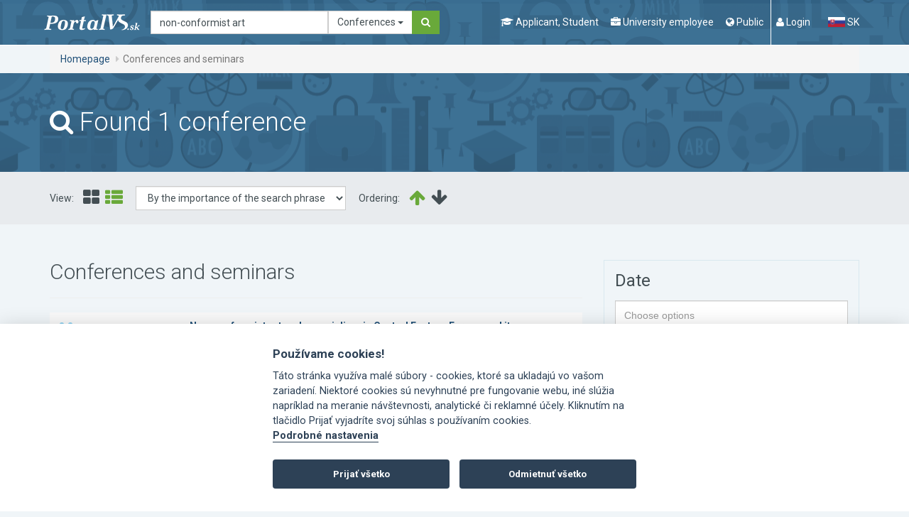

--- FILE ---
content_type: text/html; charset=utf-8
request_url: https://www.portalvs.sk/en/konferencie-a-seminare?search=non-conformist+art
body_size: 13606
content:
<!DOCTYPE html>
<html lang="en">
<head>
	<meta charset="utf-8">
	<meta name="robots" content="index, follow">
	<meta name="viewport" content="width=device-width, initial-scale=1.0">
	<title>Conferences and seminars | Portal VS</title>
	<meta name="keywords" content="universities, the Ministry of Education, conferences, seminars, training, study programm, economics, philosophy and the humanities, medicine, healthcare, pharmaceutical and veterinary medicine, pedagogy and education, law, natural sciences, theology and religion, creative arts, military and police, architecture and construction, electrotechnology, informatics and information technology, other technical disciplines, agriculture and forestry, machine construction and engineering">
	<meta name="description" content="Always up-to-date list of conferences and seminars. You can save hours of searching and viewing that you would spend over every single website of the university that interests you.">
	<meta name="theme-color" content="#205078">
	<link rel="stylesheet" href="/css/divascookies_style_dark.css">
	<link rel="stylesheet" href="//fonts.googleapis.com/css?family=Roboto:400,700,300&amp;subset=latin,latin-ext">
	<link href="/css/redmond/jquery-ui-1.9.2.custom.min.css" rel="stylesheet" type="text/css" media="screen">
	<link rel="stylesheet" href="/css/bootstrap-tagsinput.css">
	<link rel="stylesheet" href="/css/style-concat.min.css?v=3">
	<link rel="stylesheet" href="/js/cookieconsent-2.8.0/src/cookieconsent.css">
	<link rel="shortcut icon" href="/favicon.ico" type="image/x-icon">
	<noscript>
		<style>.grid-sizer, .gutter-sizer { display: none !important; } .grid-col-2 li:nth-child(n) { margin-right: 2%; }</style>
	</noscript>

	<!--[if lt IE 9]><script src="https://oss.maxcdn.com/libs/respond.js/1.3.0/respond.min.js" type="text/javascript"></script><![endif]-->
	<script type="text/javascript" src="/js/lang-en.js"></script>
	<script src="/js/jquery-1.10.2.min.js"></script>
	<script type="text/javascript" src="/js/jquery-ui-1.9.2.custom.min.js"></script>
	<script type="text/javascript" src="/libs/tinymce-7.6.1/js/tinymce/tinymce.min.js"></script>

	<link rel="stylesheet" href="/css/jquery.smartbanner.css" type="text/css" media="screen">

	<!-- re-Captcha -->
	<script src='https://www.google.com/recaptcha/api.js' async defer></script>
	<script>
		function recaptchaCallback() {
			$('.send').prop("disabled", false);
			$('.recaptcha').val(1);
		}
	</script>
		<script data-cookiecategory="analytics" async src="https://www.googletagmanager.com/gtag/js?id=G-NDHXS8W79S"></script>
		<script type="text/plain" data-cookiecategory="analytics">
			<!-- Google tag (gtag.js) -->
				window.dataLayer = window.dataLayer || [];
				function gtag(){dataLayer.push(arguments);}
				gtag('js', new Date());
				gtag('config', 'G-NDHXS8W79S');
		</script>
        <script type="text/plain" data-cookiecategory="analytics">
            (function(c,l,a,r,i,t,y){
                c[a]=c[a]||function(){(c[a].q=c[a].q||[]).push(arguments)};
                t=l.createElement(r);t.async=1;t.src="https://www.clarity.ms/tag/"+i;
                y=l.getElementsByTagName(r)[0];y.parentNode.insertBefore(t,y);
            })(window, document, "clarity", "script", "tcoqv14ax8");
        </script>
	
</head>
<body id="top">

	<a href="#main-content" class="sr-only">Go to content</a>
	<div class="wrapper">
		
		<div role="navigation" class="navbar navbar-default">
			<div class="container">
			<div class="navbar-header"><strong class="logo"><a class="navbar-brand" href="/en/"><img src="/images/logo.png" alt="PortalVS logo"></a></strong></div>
			<!-- /.navbar-header -->
			<form method="GET" action="/en/hladat" accept-charset="UTF-8" role="search" novalidate class="navbar-form navbar-left" onsubmit="return searchFormSubmit();">
				<div class="form-group">
					<label for="search-navigation" class="sr-only">Search</label>
					<div class="input-group">
						<input type="text" name="search" placeholder="Start typing (e.g. engineering, Nitra, Zilinska univerzita, STU...)" id="search-navigation" class="form-control navbar-search-input" value="non-conformist art">
						<div class="input-group-btn">
							<button type="button" class="btn btn-default dropdown-toggle" data-toggle="dropdown" aria-haspopup="true" aria-expanded="false">
								<span id="search-in-btn-text"></span> 
								<span class="caret"></span>
							</button>
							<ul class="dropdown-menu" id="search-in-list">
							<li><a data-id="portalvs">Study options</a></li> 
							<li><a data-id="regzam">Employees</a></li>
							<li class="active"><a data-id="conferences">Conferences</a></li>
							<li><a data-id="calendar">Calendar of Events</a></li>
							</ul>
							<input type="hidden" value="portalvs" name="in" id="search-in-input"> 
						</div>
						<!-- /btn-group -->
						<span class="input-group-btn"><button type="submit" class="btn btn-secondary"><i class="fa fa-search"><span class="sr-only">Search</span></i></button></span>
					</div>
					<!-- /.input-group -->
				</div>
				<!-- /.form-group -->
<script type="text/javascript">
		var hasRegzamResults = false;

		function searchFormSubmit()
		{
			var id = $('#search-in-list li.active a').data('id');
			if (id == 'regzam') {
				if (!hasRegzamResults) {
					hasRegzamResults = $('input[name="search"]').val();
				}
				window.location.href = "https://www.portalvs.sk/regzam/?do=filterForm-submit&surname=" + hasRegzamResults + "&sort=surname&employment_state=yes&filter=Vyh%C4%BEada%C5%A5";
				return false;
			}

			return true;
		}

		$(function() {

			$.widget( "custom.catcomplete", $.ui.autocomplete, {
				options: {
					highlightClass: "ui-state-highlight",
					showOnCat: 4
				},

				_create: function() {
					this._super();
					this.widget().menu( "option", "items", "> :not(.ui-autocomplete-category)" );
				},
				_renderMenu: function( ul, items ) {
					var that = this,
					currentCategory = "",
					i = 0,
					show = true,
					ine = 0,
					len = items.length;

					$.each( items, function( index, item ) {
						var li;

						if (item.category == "Register zamestnancov") {
							hasRegzamResults = that.term;
						}

						if ( item.category != currentCategory ) {
							if(index != 0) {
								if(i > that.options.showOnCat) {
									ul.append( "<li class='ui-autocomplete-category'><div class='text-center text-muted ptb10'><small class='autoshowmore' data-cat='i"+ine+"'>"+"More results"+"</small></div></li>" );
								}
								ul.append( "<li class='ui-autocomplete-category'><span></span></li>" );
								ul.append( "<li class='ui-autocomplete-category text-muted ptb10'>" + item.category + "</li>" );
							}
							if(index == 0) {
								ul.append( "<li class='ui-autocomplete-category text-muted pb10'>" + item.category + "</li>" );
							}
							currentCategory = item.category;
							ine = index;
							i = 0;
						}

						if (i >= that.options.showOnCat) {
							show = false;
						}
						else {
							show = true;
						}

						li = that._renderItemData( ul, item, show, ine );
						if ( item.category ) {
							li.attr( "aria-label", item.category + " : " + item.label );
						}

						if ( index == len - 1) {
							if (i >= that.options.showOnCat) {
								if (item.category == "Register zamestnancov") {
									ul.append( "<li class='ui-autocomplete-category'><div class='text-center text-muted ptb10'><a class='autoshowmore' data-cat='i"+ine+"' href=\"https://www.portalvs.sk/regzam/?do=filterForm-submit&surname=" + that.term + "&sort=surname&employment_state=yes&filter=Vyh%C4%BEada%C5%A5\">"+"More results"+"</a></div></li>" );
								}
								else {
									ul.append( "<li class='ui-autocomplete-category'><div class='text-center text-muted ptb10'><small class='autoshowmore' data-cat='i"+ine+"'>"+"More results"+"</small></div></li>" );
								}
							}
						}

						i++;
					});
				},
				_renderItemData: function( ul, item, show, ine ) {
					return this._renderItem( ul, item, show, ine ).data( "ui-autocomplete-item", item );
				},

				_renderItem: function( ul, item, show, ine ) {
					 var re = new RegExp( "(" + this.term + ")", "gi" ),
					 cls = this.options.highlightClass,
					 template = "<span class='" + cls + "'>$1</span>",
					 label = item.label.replace( re, template );

					 var form = '';
					 if (item.form == 1) {
						form = 'denná';
					}
					if (item.form == 2) {
						form = 'externá';
					}
					if (item.acr || item.city) {
						var languages = '';
						if (item.languages.length > 0) {
							$.each(item.languages, function(index, value){
								languages = ', '+value.name;
							});
						}

						label = '<div class="row"><div class="col-md-6">'+label+' <br><small>('+form+', '+item.title_name+languages+')</small></div><div class="col-md-3">'+item.acr+'</div><div class="col-md-3">'+item.city+'</div></div>';
					}

					if (!show) {
						li = $( "<li/>" ).addClass('hide i'+ine).appendTo( ul );
					}
					else {
						li = $( "<li/>" ).appendTo( ul );
					}

					$( "<a/>" ).attr( "href", item.url + '?from=suggestion&from_category=' + $('#search-in-list li.active a').data('id') + '&keyword=' + this.term ).html( label ).appendTo( li ); // tuto treba doplnit miesto mriezky url na hladat
					return li;
				}
			});

			$(document).on('click', '.autoshowmore', function(){
				var dclass = $(this).data('cat');


				$('.'+dclass).each(function(){
					$(this).addClass('ui-menu-item').removeClass('hide');
				});

				$(this).remove();
			});


			$( "#search, #search-navigation" ).catcomplete({
				delay: 500,
				highlightClass: 'bold',
				source: function (request, response) {
					$.get("/en/hladat/ajax-suggestion", {
						search: request.term,
						type: $('#search-in-input').val(),
						inArchive: false
					}, function (data) {
						// assuming data is a JavaScript array such as
						// ["one@abc.de", "onf@abc.de","ong@abc.de"]
						// and not a string
						response(data);
					});
				},
				open: function( event, ui ) {
					$('.hide.ui-menu-item').removeClass('ui-menu-item');
				},
				select: function( event, ui ) {
					window.location.href = ui.item.url;
				}
			});
			setActiveSearchIn();

			$(document).on('click', '#search-in-list a', function(){
				$('#search-in-list li').removeClass('active');
				$(this).closest('li').addClass('active');
				setActiveSearchIn();
			});

			function setActiveSearchIn() {
				var active = $('#search-in-list li.active'),
					form = active.closest('form'),
					activeA = active.find('a'),
					id = activeA.data('id'),
					value = activeA.text();

				$('#search-in-input').val(id);
				$('#search-in-btn-text').text(value);

				switch(id) {
					case 'conferences':
						form.attr('action', "/en/konferencie-a-seminare");
						break;

					case 'eLearning':
						form.attr('action', "/en/evzdelavanie");
						break;

					case 'portalvs':
						form.attr('action', "/en/hladat");
						break;

					case 'calendar':
						form.attr('action', "/en/kalendar");
						break;
				}
			}
		});
		</script>
			</form>
			<div class="navbar-wrapper navbar-right">
				<ul class="nav-header">
				<!-- <li><span class="sr-only">Navigation</span>
					<ul class="nav-favorite">
						<li><a n:href="ElektronickaPrihlaska:">Application to university</a></li>
						<li><a n:href=":Front:Projekty:">Projects</a></li>
					</ul>
				</li> -->
				<li><span class="sr-only">Navigation</span>
					<ul class="nav-lead">
						<li class="navigation-mobile-wrapper">
							<a href="#" data-toggle="modal" data-target="#modal-navigation-mobile">
								<i class="fa fa-navicon"></i>
								<span class="nav-lead-text">Menu</span>
							</a>
						</li>
						<!-- /.navigation-mobile-wrapper -->

						<li>
							<a href="#" data-toggle="modal" data-target="#modal-navigation-student">
								<i class="fa fa-graduation-cap"></i>
								<span class="nav-lead-text">Applicant, Student</span>
							</a>
						</li>
						<li>
							<a href="#" data-toggle="modal" data-target="#modal-navigation-employee">
								<i class="fa fa-briefcase"></i>
								<span class="nav-lead-text">University employee</span>
							</a>
						</li>
						<li>
							<a href="#" data-toggle="modal" data-target="#modal-navigation-public">
								<i class="fa fa-globe"></i>
								<span class="nav-lead-text">Public</span>
							</a>
						</li>

							<li class="nav-lead-divided-left">
								<a href="#" data-toggle="modal" data-target="#modal-login"><i class="fa fa-user"></i> <span class="nav-lead-text">Login</span></a>
							</li>
					</ul>
				</li>
				<li><span class="sr-only">Change page language</span>
					<ul class="nav-lang">
						<li>
							<a href="/sk/konferencie-a-seminare?search=non-conformist%20art">
								<img src="/images/icons/flag-sk.png" alt="Slovak flag">
								SK
							</a>
						</li>
						<li class="active sr-only">
							<a href="/en/konferencie-a-seminare?search=non-conformist%20art">
								<img src="/images/icons/flag-en.png" alt="English flag">
								EN
							</a>
						</li>
					</ul>
				</li>
				</ul>
				<!-- /.nav-header -->
			</div>
			<!-- /.navbar-wrapper navbar-right -->
			</div>
			<!-- /.container -->
		</div>
		<!-- /.navbar navbar-default -->
		<div class="full-width">
			<div class="container">
				<div class="row">
				<div class="col-md-12">
					<ol class="breadcrumb">
						<li><a href="/en/">Homepage</a></li>
						<li class="active">Conferences and seminars</li>
					</ol>
					<!-- /.breadcrumb -->
				</div>
				<!-- /.col-md-12 -->
				</div>
				<!-- /.row -->
			</div>
			<!-- /.container -->
		</div>
		<!-- /.full-width -->
		
		<div id="main-content" class="main-content">

	<div class="full-width full-width-secondary full-width-page-title">
	<div class="container">
		<div class="row">
			<div class="col-md-12">
				<h1 class="h1">
					<i class="fa fa-search"></i> Found 1 conference
				</h1>
			</div>
			<!-- /.col-md-12 -->
		</div>
		<!-- /.row -->
	</div>
	<!-- /.container -->
</div>
<!-- /.full-width full-width-secondary full-width-page-title -->
<div class="full-width full-width-tertiary section section-sm">
	<div class="container">
		<div class="row">
		<div class="col-md-12">
			<div class="filter-search-results">
			<form method="get" action="/en/konferencie-a-seminare" accept-charset="UTF-8" class="form-inline form-inline-spaced submit-by-change">
					<input type="hidden" name="search" value="non-conformist art">
				<div class="form-group"><span class="label-inline">View:</span>
					<div class="radio-inline radio-icon radio-icon-secondary">
						<label>
						<input type="radio" value="1" name="gridlayout"><i class="fa fa-th-large"></i><span class="sr-only">Option label</span>
						</label>
					</div>
					<div class="radio-inline radio-icon radio-icon-secondary">
						<label>
						<input type="radio" value="2" name="gridlayout" checked><i class="fa fa-th-list"></i><span class="sr-only">Option label</span>
						</label>
					</div>
				</div>
				<div class="form-group">
					<label for="orderby" class="sr-only">Option label</label>
					<select name="orderby" id="orderby" class="form-control">
						<option value="1">By the importance of the search phrase</option>
						<option value="3">By term</option>
						<option value="2">By alphabet</option>
					</select>
				</div>
				<div class="form-group"><span class="label-inline">Ordering:</span>
					<div class="radio-inline radio-icon radio-icon-secondary">
						<label>
						<input type="radio" value="1" name="sort" checked><i class="fa fa-arrow-up"></i><span class="sr-only">Option label</span>
						</label>
					</div>
					<div class="radio-inline radio-icon radio-icon-secondary">
						<label>
						<input type="radio" value="2" name="sort"><i class="fa fa-arrow-down"></i><span class="sr-only">Option label</span>
						</label>
					</div>
				</div>
				<input type="submit" name="formsubmit" value="Change view" class="sr-only">
			</form>
			</div>
			<!-- /.filter-search-results -->
		</div>
		<!-- /.col-md-12 -->
		</div>
		<!-- /.row -->
	</div>
	<!-- /.container -->
</div>
<!-- /.full-width full-width-tertiary section section-sm -->
<div class="container">
	<div class="row">
		<div class="col-md-8 main">
                    <h2 class="h2 title-secondary mt0">Conferences and seminars</h2>
                    
                    <hr>
				<table class="table table-striped conferences-table table-no-border" id="search-results">
					<tbody>
							<tr class="paging-item">
								<td class="w25">
									<div class="media">
										<span class="media-left media-middle">
											<i class="fa fa-calendar icon-primary fa-2x"></i>
										</span>
										<span class="media-body text-muted media-middle">
											02.03.2022
										</span>
									</div>
								</td>
								<td>
									<a href="/en/konferencie-a-seminare/zobrazit/non-conformist-art-under-socialism-in-central-eastern-europe-and-its-transnational-networks-parallel-structures-communicating-channels-and-nodes">
										<strong>
											Non-conformist art under socialism in Central Eastern Europe and its transnational networks: parallel structures, communicating channels and nodes
										</strong>
									</a>
								</td>
							</tr>
					</tbody>
				</table>
			<noscript>
			</noscript>

				<div class="grid-load-more-wrapper text-center">
					<a href="/en/konferencie-a-seminare?filter_conferences=delete" class="btn btn-secondary text-upper">
						<i class="fa fa-inbox"></i> View all conferences
					</a>
				</div>


		</div>
		<!-- /.col-md-8 main -->
		<div class="col-md-4 aside">
<form action="/en/konferencie-a-seminare" method="get" accept-charset="UTF-8" class="change-ajax-count">
      <input type="hidden" name="search" value="non-conformist art">
      <input type="hidden" name="gridlayout" value="2">
  <h2 class="sr-only">Filter</h2>
  <div class="widget widget-primary widget-no-spacing">
    <div class="widget-title-wrapper">
      <h3 class="widget-title"><label for="obdobie">Date</label></h3>
    </div>
    <!-- /.widget-title-wrapper -->
    <div class="widget-body">
      <select name="obdobie[]" id="obdobie" class="form-control fancy-select" multiple>
        <option value=""></option>
        <option value="1-2026">January 2026</option>
        <option value="2-2026">February 2026</option>
        <option value="3-2026">March 2026</option>
        <option value="4-2026">April 2026</option>
        <option value="5-2026">May 2026</option>
        <option value="6-2026">June 2026</option>
        <option value="7-2026">July 2026</option>
        <option value="8-2026">August 2026</option>
        <option value="9-2026">September 2026</option>
        <option value="10-2026">October 2026</option>
        <option value="11-2026">November 2026</option>
        <option value="12-2026">December 2026</option>
      </select>
    </div>
    <!-- /.widget-body -->
  </div>
  <!-- /.widget widget-primary widget-no-spacing -->
  <div class="widget widget-primary widget-no-spacing">
    <div class="widget-title-wrapper">
      <h3 class="widget-title"><label for="forma">Type of event</label></h3>
    </div>
    <!-- /.widget-title-wrapper -->
    <div class="widget-body">
      <select name="forma[]" id="forma" class="form-control fancy-select" multiple>
        <option value=""></option>
        <option value="20">Course</option>
        <option value="21">Congress</option>
        <option value="22">Lectures</option>
        <option value="23">Seminar</option>
        <option value="24">Conference</option>
        <option value="25">Symposium</option>
        <option value="26">Workshop</option>
        <option value="27">Competitions</option>
        <option value="63">Trade fair</option>
        <option value="68">festival</option>
        <option value="69">Colloquium</option>
      </select>
    </div>
    <!-- /.widget-body -->
  </div>
  <!-- /.widget widget-primary widget-no-spacing -->
  <div class="widget widget-primary widget-no-spacing">
    <div class="widget-title-wrapper">
      <h3 class="widget-title"><label for="zameranie">Focus events</label></h3>
    </div>
    <!-- /.widget-title-wrapper -->
    <div class="widget-body">
      <select name="zameranie[]" id="zameranie" class="form-control fancy-select" multiple>
        <option value=""></option>
        <option value="1">economics</option>
        <option value="2">philosophy and the humanities</option>
        <option value="3">medicine, healthcare, pharmaceutical and veterinary medicine</option>
        <option value="4">pedagogy and education</option>
        <option value="5">law</option>
        <option value="6">natural sciences</option>
        <option value="7">theology and religion</option>
        <option value="8">creative arts</option>
        <option value="9">military and police</option>
        <option value="10">architecture and construction</option>
        <option value="11">electrotechnology, informatics and information technology</option>
        <option value="12">other technical disciplines</option>
        <option value="13">agriculture and forestry</option>
        <option value="14">machine construction and engineering</option>
      </select>
    </div>
    <!-- /.widget-body -->
  </div>
  <!-- /.widget widget-primary widget-no-spacing -->
  <div class="widget widget-primary widget-no-spacing">
    <div class="widget-title-wrapper">
      <h3 class="widget-title"><label for="school">University</label></h3>
    </div>
    <!-- /.widget-title-wrapper -->
    <div class="widget-body">
      <select name="school[]" id="school" class="form-control fancy-select" multiple>
        <option value=""></option>
        <option value="712000000">Armed Forces Academy of general Milan Rastislav Štefánik</option>
        <option value="715000000">Academy of the Police Force in Bratislava</option>
        <option value="718000000">Academy of Arts in Banská Bystrica</option>
        <option value="703000000">Bratislava University of Economics and Business</option>
        <option value="722000000">Catholic University in Ruzomberok</option>
        <option value="727000000">Paneuropean University</option>
        <option value="717000000">University of Presov in Presov</option>
        <option value="704000000">Slovak University of Agriculture in Nitra</option>
        <option value="702000000">Slovak University of Technology in Bratislava</option>
        <option value="723000000">Slovak Medical University in Bratislava</option>
        <option value="709000000">The Technical University of Košice</option>
        <option value="705000000">Technical University in Zvolen</option>
        <option value="719000000">Alexander Dubček University of Trenčín</option>
        <option value="713000000">Trnava University in Trnava</option>
        <option value="725000000">J. Selye University</option>
        <option value="701000000">Comenius University Bratislava</option>
        <option value="716000000">Constantine the Philosopher University in Nitra</option>
        <option value="714000000">Matej Bel University in Banská Bystrica</option>
        <option value="711000000">Pavol Jozef Šafárik University in Košice</option>
        <option value="720000000">University of SS. Cyril and Methodius in Trnava</option>
        <option value="708000000">The University of Veterinary Medicine and Pharmacy in Košice</option>
        <option value="733000000">University of Security Management</option>
        <option value="728000000">College DANUBIUS</option>
        <option value="731000000">DTI University</option>
        <option value="721000000">School of Management</option>
        <option value="707000000">Academy of Performing Arts Bratislava</option>
        <option value="729000000">Institute of Technology and Business in Prešov</option>
        <option value="706000000">Academy of Fine Arts and Design in Bratislava</option>
        <option value="724000000">St. Elizabeth University of Healt and Social Work</option>
        <option value="902000000">XML skola</option>
        <option value="710000000">The University of Žilina</option>
        <option value="111">Other organization</option>
      </select>
    </div>
    <!-- /.widget-body -->
  </div>
  <!-- /.widget widget-primary widget-no-spacing -->
  <div class="widget">
    <div class="widget-body">
      <input type="hidden" name="filter" value="filter">
      <button type="submit" name="submit" class="btn btn-lg btn-primary btn-block text-upper" id="main-filter-submit"><i class="fa fa-caret-left"></i> 1 result found</button>
    </div>
    <!-- /.widget-body -->
  </div>
  <!-- /.widget -->
</form>
<div class="widget widget-primary mt30">
  <div class="widget-title-wrapper">
    <h3 class="widget-title"></h3>
  </div>
  <!-- /.widget-title-wrapper -->
  <div class="widget-body">
    <p>Are you the organiser of a conference or seminar and interested in adding it to our site?</p>
    <p><a href="/en/konferencie-a-seminare/pridat" class="btn btn-secondary btn-block"><i class="fa fa-plus"></i> Add an event</a>
    </p>
  </div>
  <!-- /.widget-body -->
</div>
<!-- /.widget widget-primary -->

<script type="text/javascript">
  $(function(){

    ajaxRecount();
    $(document).on('change', '.change-ajax-count select', function(){
      ajaxRecount();
    });

    function ajaxRecount() {
      $.ajax({
        url: "/en/konferencie-a-seminare/ajax-count",
        data: { obdobie: $('#obdobie').val(), 
                forma: $('#forma').val(), 
                zameranie: $('#zameranie').val(), 
                filter: "filter", 
                archive: 0, 
                search: $('input[name="search"]').val(), 
                school: $('#school').val() },
        type: 'GET',
        dataType: 'json'
      }).done(function(data) {
        $('#main-filter-submit').html('<i class="fa fa-caret-left"></i> ' + data.text);
      });
    }
  });
</script>
		</div>
		<!-- /.col-md-4 aside -->
	</div>
	<!-- /.row -->
</div>
<!-- /.container -->
		</div>
		<!-- /#main-content /.main-content main-content-home -->
	</div>
	<!-- /.wrapper -->
	<div class="infobar infobar-favorite" id="favorite-list" style="display: none;">
		<a href="#" data-target=".infobar-favorite" class="infobar-trigger toggle-visible"><span class="sr-only">Show my selection</span></a>
		<div class="infobar-inner">
		<h2 class="h1">My choice</h2>
		<ul class="list-unstyled list-infobar-favorite">
		</ul>
		</div>
	</div>


	<div id="modal-login" tabindex="-1" role="dialog" aria-labelledby="modal-label-login" aria-hidden="true" class="modal fade">
		<div class="modal-dialog modal-lg modal-primary">
		<div class="modal-content">
			<div class="modal-header">
				<button type="button" data-dismiss="modal" class="close"><span aria-hidden="true"><i class="fa fa-times"></i></span><span class="modal-close-label">Close</span></button>
				<h4 id="modal-label-login" class="modal-title">Login</h4>
			</div>
			<!-- /.modal-header -->
			<div class="modal-body">
			<ul role="tablist" class="nav nav-tabs nav-tabs-secondary">
				<li class="active"><a href="#form-login" role="tab" data-toggle="tab">Login</a></li>
				<li><a href="#form-reminder" role="tab" data-toggle="tab">Forgotten Password</a></li>
			</ul>
			<div class="well">
				<div class="tab-content">
				<div id="form-login" class="tab-pane fade in active">
					<h5 class="h3">Login</h5>
					<p>In case, that you do not remember the password to log in, you can have it <a href="#form-reminder" role="tab" data-toggle="tab">regenerate</a>. If you are already registered but do not remember what username you used to register, please contact <a href="/en/kontakty">HelpDesk</a>.</p>
					<p>Within the Portals VS you can use a single username and password. If there was a duplication of registration, it is necessary to immediately contact the administrator of Portal VS: <a href="mailto:helpdesk@portalvs.sk">helpdesk@portalvs.sk</a> (in the case of problems with KEGA projects: <a href="mailto:kega@portalvs.sk">kega@portalvs.sk</a>), which cancels the second registration because system errors could occur.</p>
					<form id="modalSignInForm" method="POST" action="/en/uzivatel" accept-charset="UTF-8" class="mt50">
					<div class="row">
						<div class="col-md-4">
						<div class="form-group">
							<label for="user" class="sr-only">Your e-mail</label>
							<input type="text" name="user" placeholder="Your e-mail" required id="user" class="form-control">
						</div>
						</div>
						<div class="col-md-4">
						<div class="form-group">
							<label for="password" class="sr-only">Your password</label>
							<input type="password" name="password" placeholder="Your password" required id="password" class="form-control">
						</div>
						</div>
						<div class="col-md-4">
						<div class="form-group">
							<input type="hidden" name="logintype" value="login">
							<input type="submit" name="btnSubmit" value="Login" class="btn btn-secondary btn-block">
						</div>
						</div>
					</div>
					</form>
				</div>
				<!-- /#form-login /.tab-pane fade in active -->
				<div id="form-reminder" class="tab-pane fade">
					<h5 class="h3">Portál vysokých škôl - forgotten password</h5>
					<p>Enter your username, information to change your password will be send to your email.</p>
					<p>
						If you're not sure what email you used to call the contact HelpDesk Portal VS. Contact:
						<strong>037/641 4881 <span class="text-normal">(7.30 - 15.30 h.)</span>, 0911 154 882, 0910 288 664</strong>
						or write to e-mail <a href="mailto:helpdesk@portalvs.sk">helpdesk@portalvs.sk</a>.
						After checking your personal data operator sends a new password by e-mail or SMS to a mobile phone number.
					</p>
					<form class="mt50" action="/en/zabudnute-heslo" method="post" novalidate="novalidate" id="frm-forgottenPasswordForm">
						<p class="text-warning text-upper"></p>
						<div class="row">
							<div class="col-md-8">
							<div class="form-group">
								<label class="sr-only" for="frm-forgottenPasswordForm-username">Username:</label>
								<input placeholder="Login e-mail used for registration." class="form-control" type="text" name="username" id="frm-forgottenPasswordForm-username" required data-nette-rules='[{"op":":filled","msg":"Enter username."}]'>
							</div>
							</div>
							<div class="col-md-4">
							<div class="form-group">
								<input value="Send" class="btn btn-secondary btn-block" type="submit" name="send">
							</div>
							</div>
						</div>
<input type="hidden" name="_do" value="forgottenPasswordForm-submit">					</form>
				</div>
				<!-- /#form-reminder /.tab-pane fade -->
				</div>
				<!-- /.tab-content -->
			</div>
			<p class="text-center">No account yet? <a href="/en/registracia">Create it</a>.</p>
			</div>
			<!-- /.modal-body -->
		</div>
		<!-- /.modal-content -->
		</div>
		<!-- /.modal-dialog modal-lg modal-primary -->
	</div>
	<!-- /#modal-login /.modal fade -->

	<div id="modal-navigation-student" tabindex="-1" role="dialog" aria-labelledby="modal-label-navigation" aria-hidden="true" class="modal fade">
		<div class="modal-dialog modal-lg modal-primary">
		<div class="modal-content">
			<div class="modal-header">
				<button type="button" data-dismiss="modal" class="close">
					<span aria-hidden="true">
						<i class="fa fa-times"></i>
					</span>
					<span class="modal-close-label">Close</span>
				</button>
				<h4 id="modal-label-navigation" class="modal-title sr-only">Menu</h4>
			</div>
			<!-- /.modal-header -->
			<div class="modal-body">
				<ul class="nav-modal clearfix">
					<li>
						<i class="fa fa-graduation-cap"></i>
						<strong>Applicant, Student</strong>
						<hr>
					</li>
					<li><a accesskey="1" href="/en/informacie-o-vysokych-skolach?from=menu1">Register of universities</a></li>
					<li ><a href="/en/stipendia?from=menu1">Scholarships</a></li>
					<li><a href="/en/studijne-odbory?from=menu1">Fields of study</a></li>
					<li><a href="/en/hladat?from=menu1">Study programmes</a></li>
					<li><a accesskey="2" href="/en/o-centralnej-elektronickej-prihlaske?from=menu1">Application to university</a></li>

					<li><a accesskey="3" href="/en/terminy?from=menu1">Deadlines</a></li>
					<li><a accesskey="4" href="/en/poplatky?from=menu1">Fees and tuition fees</a></li>

					<li><a href="/en/rating?from=menu1">Teachers assessment</a></li>
					<li><a accesskey="8" href="/en/aktuality?from=menu1">News</a></li>
					<li><a accesskey="8" href="/en/kalendar?from=menu1">Calendar of Events</a></li>
					<li><a href="/en/dotaznik?from=menu1">Questionnaire</a></li>
					<li><a accesskey="9" title="FAQ, glossary, contacts, ..." href="/en/helpdesk?from=menu1">HelpDesk</a></li>
					<li><a href="/en/posielajte-mi-novinky?from=menu1">News by email</a></li>
				</ul>
			</div>
			<!-- /.modal-body -->
		</div>
		<!-- /.modal-content -->
		</div>
		<!-- /.modal-dialog modal-lg modal-primary -->
	</div>
	<!-- /#modal-navigation-student /.modal fade -->

	<div id="modal-navigation-employee" tabindex="-1" role="dialog" aria-labelledby="modal-label-navigation" aria-hidden="true" class="modal fade">
		<div class="modal-dialog modal-lg modal-primary">
		<div class="modal-content">
			<div class="modal-header">
				<button type="button" data-dismiss="modal" class="close">
					<span aria-hidden="true">
						<i class="fa fa-times"></i>
					</span>
					<span class="modal-close-label">Close</span>
				</button>
				<h4 id="modal-label-navigation" class="modal-title sr-only">Menu</h4>
			</div>
			<!-- /.modal-header -->
			<div class="modal-body">
				<ul class="nav-modal clearfix">
					<li>
						<i class="fa fa-briefcase"></i>
						<strong>University employee</strong>
						<hr>
					</li>
					<li><a href="/en/informacie-o-vysokych-skolach?from=menu2">Register of universities</a></li>
					<li><a accesskey="5" href="/en/projekty?from=menu2">KEGA projects</a></li>
					<li><a href="/en/prehlad-projektov/rozvojove?from=menu2">Developing projects</a></li>
					<li><a href="https://www.portalvs.sk/regzam/">Register of employees</a></li>

					<li><a href="/en/morho?from=menu2">Register študijných programov</a></li>

					<li class="active"><a accesskey="6" href="/en/konferencie-a-seminare?from=menu2">Conferences and seminars</a></li>
					<li><a accesskey="7" href="/en/evzdelavanie?from=menu2">E-learning</a></li>
					<li><a href="/en/publikacna-cinnost?from=menu2">Publishing activity</a></li>
					<li><a href="/en/rating?from=menu2">Teachers assessment</a></li>
					<li><a href="/en/aktuality/1?from=menu2">News</a></li>
					<li><a accesskey="8" href="/en/kalendar?from=menu2">Calendar of Events</a></li>
					<li><a href="/en/dotaznik/zamestnanec">Questionnaire</a></li>
					<li><a title="FAQ, glossary, contacts, ..." href="/en/helpdesk?from=menu2">HelpDesk</a></li>
					<li><a href="/en/posielajte-mi-novinky?from=menu2">News by email</a></li>
				</ul>
			</div>
			<!-- /.modal-body -->
		</div>
		<!-- /.modal-content -->
		</div>
		<!-- /.modal-dialog modal-lg modal-primary -->
	</div>
	<!-- /#modal-navigation-employee /.modal fade -->

	<div id="modal-navigation-public" tabindex="-1" role="dialog" aria-labelledby="modal-label-navigation" aria-hidden="true" class="modal fade">
		<div class="modal-dialog modal-lg modal-primary">
		<div class="modal-content">
			<div class="modal-header">
				<button type="button" data-dismiss="modal" class="close">
					<span aria-hidden="true">
						<i class="fa fa-times"></i>
					</span>
					<span class="modal-close-label">Close</span>
				</button>
				<h4 id="modal-label-navigation" class="modal-title sr-only">Menu</h4>
			</div>
			<!-- /.modal-header -->
			<div class="modal-body">
				<ul class="nav-modal clearfix">
					<li>
						<i class="fa fa-globe"></i>
						<strong>Public</strong>
						<hr>
					</li>
					<li><a href="/en/o-portali?from=menu3">About the portal</a></li>
					<li><a href="/en/informacie-o-vysokych-skolach?from=menu3">Register of universities</a></li>
					<li><a href="https://www.portalvs.sk/regzam/">Register of employees</a></li>
					<li class="active"><a href="/en/konferencie-a-seminare?from=menu3">Conferences and seminars</a></li>
					<li><a href="/en/evzdelavanie?from=menu3">E-learning</a></li>
					<li><a href="https://ciselniky.portalvs.sk/" target="_blank">Codelists</a></li>
					<li><a href="/en/statistika-navstevnosti?from=menu3">Statistics on page visits</a></li>
					<li><a href="/en/aktuality/1?from=menu3">News</a></li>
					<li><a accesskey="8" href="/en/kalendar?from=menu3">Calendar of Events</a></li>
					<li><a href="/en/dotaznik/verejnost">Questionnaire</a></li>
					<li><a href="/en/kontakty?from=menu3">Contacts</a></li>
					<li><a href="/en/posielajte-mi-novinky?from=menu3">News by email</a></li>
				</ul>
			</div>
			<!-- /.modal-body -->
		</div>
		<!-- /.modal-content -->
		</div>
		<!-- /.modal-dialog modal-lg modal-primary -->
	</div>
	<!-- /#modal-navigation-public /.modal fade -->

	<div id="modal-navigation-mobile" tabindex="-1" role="dialog" aria-labelledby="modal-label-navigation-mobile" aria-hidden="true" class="modal fade">
		<div class="modal-dialog modal-lg modal-primary">
		<div class="modal-content">
			<div class="modal-header">
				<button type="button" data-dismiss="modal" class="close">
					<span aria-hidden="true">
						<i class="fa fa-times"></i>
					</span>
					<span class="modal-close-label">Close</span>
				</button>
				<h4 id="modal-label-navigation-mobile" class="modal-title sr-only">Menu</h4>
			</div>
			<!-- /.modal-header -->
			<div class="modal-body">
				<ul class="nav-modal clearfix">
					<li>
						<i class="fa fa-navicon"></i>
						<strong>Menu</strong>
						<hr>
					</li>

					<li>
						<a href="#" data-dismiss="modal" data-toggle="modal" data-target="#modal-navigation-student">
							<i class="fa fa-graduation-cap"></i>
							<span class="nav-lead-text">Applicant, Student</span>
						</a>
					</li>
					<li>
						<a href="#" data-dismiss="modal" data-toggle="modal" data-target="#modal-navigation-employee">
							<i class="fa fa-briefcase"></i>
							<span class="nav-lead-text">University employee</span>
						</a>
					</li>
					<li>
						<a href="#" data-dismiss="modal" data-toggle="modal" data-target="#modal-navigation-public">
							<i class="fa fa-globe"></i>
							<span class="nav-lead-text">Public</span>
						</a>
					</li>

						<li>
							<a href="#" data-dismiss="modal" data-toggle="modal" data-target="#modal-login"><i class="fa fa-user"></i> <span class="nav-lead-text">Login</span></a>
						</li>

				</ul>
			</div>
			<!-- /.modal-body -->
		</div>
		<!-- /.modal-content -->
		</div>
		<!-- /.modal-dialog modal-lg modal-primary -->
	</div>
	<!-- /#modal-navigation-mobile /.modal fade -->

	<div class="footer">
		<div class="container">
			<div class="row">
				<div class="col-md-12 text-right">
					<ul class="nav-footer">
						<li><a href="/en/autorske-prava">Copyright</a></li>
						<li><a href="/en/ochrana-osobnych-udajov">Protection of personal data</a></li>
						<li><a href="/en/vyhlasenie-o-pristupnosti">Accessibility statement</a></li>
						<li><a href="/en/statistika-navstevnosti">Statistics on page visits</a></li>
						<li><a href="/en/mapa-stranok">Site map</a></li>
						<li>
							<a href="https://www.facebook.com/portalvs/" target="_blank">
								<i class="fa fa-facebook"></i>
								Facebook
							</a>
						</li>
						<li>
							<a href="https://www.instagram.com/portalvs.sk/" target="_blank">
								<i class="fa fa-instagram"></i>
								Instagram
							</a>
						</li>
						<li><a href="/en/rss"><i class="fa fa-rss"></i> RSS</a></li>
					</ul>
				</div>
				<p>&nbsp;</p>
				<div class="col-sm-12 text-right">
					<ul class="nav-footer">
						<li class="nav-footer-lang">
						<ul>
							<li><a href="/sk/konferencie-a-seminare?search=non-conformist%20art">SK</a></li>
							<li class="active"><a href="/en/konferencie-a-seminare?search=non-conformist%20art">EN</a></li>
						</ul>
						</li>
						<li><a title="Frequently Asked Questions" href="/en/casto-kladene-otazky">(FAQ) Frequently Asked Questions</a></li>
						<li><a title="Glossary" href="/en/slovnik-pojmov">Glossary</a></li>
						<li><a title="News by email" href="/en/posielajte-mi-novinky">News by email</a></li>
						<li><a title="FAQ, glossary, contacts, ..." href="/en/helpdesk">HelpDesk</a></li>
						<li><a href="/en/propagacia-a-media">Promotion and media</a></li>
						<li><a href="/en/o-portali">About the project</a></li>
						<li><a href="https://ciselniky.portalvs.sk/" target="_blank">Codelists</a></li>
						<li><a href="#" data-cc="c-settings">Cookie settings</a></li>
					</ul>
				</div>
				<p>&nbsp;</p>
				<div class="col-sm-12 text-right">
					<ul class="nav-footer">
						<li><a title="FAQ, glossary, contacts, ..." href="/en/helpdesk">Contact</a></li>
						<li>
							<a href="/en/dotaznik-spokojnosti">
								Satisfaction questionnaire
							</a>
						</li>
						<li>
							<a href="/en/chyba-na-stranke">
								Did you find an error on the page?
							</a>
						</li>
						<li><a href="#top" class="back-to-the-top">Top <i class="fa fa-chevron-circle-up"></i></a></li>
					</ul>
				</div>
			</div>
			<!-- /.row -->
		</div>
		<!-- /.container -->
	</div>
	<!-- /.footer -->

	<div class="modal fade" id="modalStarAlertAdd" tabindex="-1" role="dialog" aria-labelledby="modalStarAlertAdd">
	  <div class="modal-dialog">
	    <div class="modal-content">
	      <div class="modal-body">
		      <div class="alert alert-info" role="alert" style="margin-bottom: 0;">The program has been added to my favorites</div>
	      </div>
	      <div class="modal-footer">
	        <button type="button" class="btn btn-primary" data-dismiss="modal">Close</button>
	      </div>
	    </div><!-- /.modal-content -->
	  </div><!-- /.modal-dialog -->
	</div><!-- /.modal -->
	<div class="modal fade" id="modalStarAlertRemove" tabindex="-1" role="dialog" aria-labelledby="modalStarAlertRemove">
	  <div class="modal-dialog">
	    <div class="modal-content">
	      <div class="modal-body">
		      <div class="alert alert-warning" role="alert" style="margin-bottom: 0;">The program has been removed from favorites</div>
	      </div>
	      <div class="modal-footer">
	        <button type="button" class="btn btn-primary" data-dismiss="modal">Close</button>
	      </div>
	    </div><!-- /.modal-content -->
	  </div><!-- /.modal-dialog -->
	</div><!-- /.modal -->

	<script src="/js/bootstrap-tagsinput.min.js"></script>
	<script src="/js/masonry.pkgd.js"></script>
	<script src="/js/jquery.divascookies-0.6.min.js"></script>
	<script src="/js/scripts-concat.min.js"></script>
	<script src="/js/script.js"></script>
	<script src="/js/main.js"></script>
	<script src="/js/ajax.js"></script>
	<script type="text/javascript">
		let castlePk = "pk_yzo7PLbSTiZaphTSSuHsh1NsDM1M1XC4";
	</script>
    <script type="module" src="/js/castle/castle.init.js?v.2"></script>

	<script src="/js/jquery.smartbanner.js"></script>
	<script type="text/javascript">
		$.smartbanner({ title: 'Portál VŠ', author: ' ', price: 'ZADARMO', inGooglePlay: 'v Google Play', layer: false, button: 'VIAC INFO', appStoreLanguage: 'sk', daysReminder: 30, icon: '/images/pvs-app.png' });
	</script>

	<script type="text/javascript">
		$('.nav-tabs-stacked-sm a').on('shown.bs.tab', function(e) {

			var scrollOffset = $(e.target.hash).offset().top,
					viewPortWidth = $(document).width();

			if (viewPortWidth <= 767) {
				$("html, body").animate({
					scrollTop: scrollOffset
				}, 300);
			}

		});
	</script>


	<script type="text/javascript">
		$(document).on('hidden.bs.modal', function (event) {
			if ($('.modal:visible').length) {
				$('body').addClass('modal-open');
			} else {
				$('body').css('padding-right', 0);
			}
		});
	</script>

	<script type="text/javascript">
		(function($) {
			$('.js-sidebar-collapse-trigger').on('click', function(e) {
				var self = $(this),
						triggerLabel = self.find('.nav-aside-text'),
						collapsibleWrapper = $('.js-sidebar-collapse-wrapper');

				self.find('.fa').toggleClass('fa-caret-left fa-caret-right')
				self.blur();

				collapsibleWrapper.toggleClass('collapsed');

				if (collapsibleWrapper.hasClass('collapsed')) {
					triggerLabel.text('Zobraziť navigáciu');
				} else {
					triggerLabel.text('Skryť navigáciu');
				}
			});
		})($);
	</script>

	<script type="text/javascript">

    $(document).ready(function() {

    tinyMCE.init({
        selector: "textarea.textarea-editor",
        language : "sk",
        plugins : [ "link", "lists", "advlist", "charmap", "code", "fullscreen" ],
        paste_as_text: true,
        fix_list_elements : true,
        entity_encoding : "raw",
        element_format : "xhtml",
        elementpath: false,
        browser_spellcheck: true,
        resize: true,
        menubar : false,
        block_formats: 'Paragraph=p;Heading 4=h4',
        valid_elements : "a[href|target|title],strong/b,em/i,p,br,ul[style],ol[style],li,h4",
        toolbar: "bold italic formatselect | bullist numlist outdent indent link unlink | undo redo cut copy paste pastetext removeformat | charmap code fullscreen",
        relative_urls : false,
        remove_script_host : true
    });
    });
	</script>

	<script defer src="/js/cookieconsent-2.8.0/dist/cookieconsent.js"></script>
	<script defer src="/js/cookieconsent-2.8.0/cookieconsent-init.js"></script>

	<script>
	$(document).ready(function() {
		$(document).on('click', '#load-more-results', function(e) {
			e.preventDefault();

			var offset 		= parseInt($(this).attr('data-offset')) + parseInt(10),
				nextOffset 	= parseInt(offset) + parseInt(10),
				thi 		= $(this),
				total 		= parseInt($(this).attr('data-total')),
				page 		= thi.data('page') +1;

			$('#load-more-results').html('"Retrieving search results"');

			$.ajax({
				url: window.location.href,
				data: { page: page},
				type: 'GET',
				dataType: 'html'
			}).done(function(data) {
				var results = $(data).find('#search-results .paging-item');

				thi.attr('data-offset', offset);
				thi.data('page', page);


				var str = '';
				var elems=$();

				elems = elems.add(results);

				$('#search-results').append(elems);

				$('#load-more-results').html('"Load more"');

				if(nextOffset >= total) {
					$('#load-more-results').hide();
				}
			});
		});
	});
</script>

</body>
</html>
